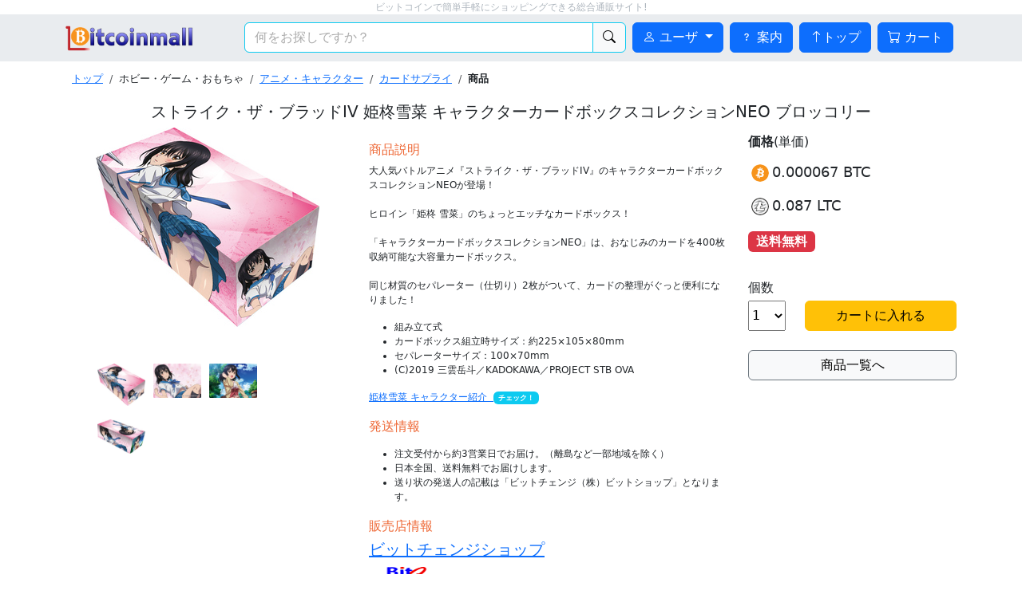

--- FILE ---
content_type: text/html; charset=utf-8
request_url: https://bitcoinmall.jp/items/131404
body_size: 6968
content:
<!DOCTYPE html>
<html lang="ja">

  <head prefix="og: http://ogp.me/ns# fb: http://ogp.me/ns/fb# website: http://ogp.me/ns/website#">

    <!-- Google tag (gtag.js) -->
    <script async src="https://www.googletagmanager.com/gtag/js?id=G-QD7423TSTW"></script>
    <script>
      window.dataLayer = window.dataLayer || [];
      function gtag(){dataLayer.push(arguments);}
      gtag('js', new Date());
      gtag('config', 'G-QD7423TSTW');
    </script>

  <meta name="viewport" content="width=device-width, initial-scale=1">

  <meta charset="utf-8">
<title>ストライク・ザ・ブラッドIV 姫柊雪菜 キャラクターカードボックスコレクションNEO ブロッコリー | ビットコインモール</title>
<link rel="icon" type="image/x-icon" href="https://bitcoinmall.jp/assets/favicon-def0e08aad2dc239bbb5e0fdfc81f1b8984d11ac29409fb95ed28366e454e94d.ico">
<link rel="apple-touch-icon" type="image/jpg" href="https://bitcoinmall.jp/assets/apple-touch-icon-8b4223f5272f46bdeac751e1c2887074e777c7799266635cb79cd1f5bcb80cf7.png" sizes="228x228">
<link rel="apple-touch-icon-precomposed" type="image/jpg" href="https://bitcoinmall.jp/assets/apple-touch-icon-precomposed-8b4223f5272f46bdeac751e1c2887074e777c7799266635cb79cd1f5bcb80cf7.png" sizes="228x228">
<meta name="description" content="「ストライク・ザ・ブラッドIV 姫柊雪菜 キャラクターカードボックスコレクションNEO ブロッコリー」 をビットコイン、モナコインで購入できます。">
<meta name="keywords" content="カードサプライ,アニメ・キャラクター,ブロッコリー,ストライク・ザ・ブラッド,,4510417488866,姫柊雪菜,ひめらぎゆきな,">
<link rel="canonical" href="https://bitcoinmall.jp/items/131404">
<meta property="og:site_name" content="ビットコインモール">
<meta property="og:title" content="ストライク・ザ・ブラッドIV 姫柊雪菜 キャラクターカードボックスコレクションNEO ブロッコリー">
<meta property="og:description" content="大人気バトルアニメ『ストライク・ザ・ブラッドIV』のキャラクターカードボックスコレクションNEOが登場！

ヒロイン「姫柊 雪菜」のちょっとエッチなカードボックス！

「キャラクターカードボックスコレクションNEO」は、おなじみのカードを400枚収納可能な大容量カードボックス。

同じ材質のセパレーター（仕切り）2枚がついて、カードの整理がぐっと便利になりました！

組み立て式
カードボックス組立時サイズ：約225×105×80mm
セパレーターサイズ：100×70mm
(C)2019 三雲岳斗／KADOKAWA／PROJECT STB OVA">
<meta property="og:type" content="website">
<meta property="og:url" content="https://bitcoinmall.jp/items/131404">
<meta property="og:image" content="https://bitcoinmall.jp/rails/active_storage/representations/proxy/eyJfcmFpbHMiOnsiZGF0YSI6MTUwNjEwLCJwdXIiOiJibG9iX2lkIn19--591bcec8768aca36137964b83eed753c155183cb/eyJfcmFpbHMiOnsiZGF0YSI6eyJmb3JtYXQiOiJqcGciLCJyZXNpemVfdG9fbGltaXQiOlsyODAsMjgwXX0sInB1ciI6InZhcmlhdGlvbiJ9fQ==--540915baa221d16805b6f8ac2caba833f33df335/000488867_01.jpg">
<meta property="og:locale" content="ja_JP">
<meta name="twitter:card" content="summary_large_image">
<meta name="twitter:title" content="ストライク・ザ・ブラッドIV 姫柊雪菜 キャラクターカードボックスコレクションNEO ブロッコリー">
<meta name="twitter:description" content="大人気バトルアニメ『ストライク・ザ・ブラッドIV』のキャラクターカードボックスコレクションNEOが登場！

ヒロイン「姫柊 雪菜」のちょっとエッチなカードボックス！

「キャラクターカードボックスコレクションNEO」は、おなじみのカードを400枚収納可能な大容量カードボックス。

同じ材質のセパレーター（仕切り）2枚がついて、カードの整理がぐっと便利になりました！

組み立て式
カードボックス組立時サイズ：約225×105×80mm
セパレーターサイズ：100×70mm
(C)2019 三雲岳斗／KADOKAWA／PROJECT STB OVA">
<meta name="twitter:image" content="https://bitcoinmall.jp/rails/active_storage/representations/proxy/eyJfcmFpbHMiOnsiZGF0YSI6MTUwNjEwLCJwdXIiOiJibG9iX2lkIn19--591bcec8768aca36137964b83eed753c155183cb/eyJfcmFpbHMiOnsiZGF0YSI6eyJmb3JtYXQiOiJqcGciLCJyZXNpemVfdG9fbGltaXQiOlsyODAsMjgwXX0sInB1ciI6InZhcmlhdGlvbiJ9fQ==--540915baa221d16805b6f8ac2caba833f33df335/000488867_01.jpg">
<meta property="fb:app_id" content="1077499662330924">
  <meta name="csrf-param" content="authenticity_token" />
<meta name="csrf-token" content="ktj4sF8BGHYYwSzHIhiiy9xqJaZMjoVqRumCHy-dv6GF-wBViuumrZKqdqqvRmRkM2ozTRiM65bwfrYOJyCmGw" />
  

  <link rel="stylesheet" href="/assets/application-0b93cac7cb2d8d95bb5daf05b5663d57270ce615380029aedb9d5dce911eb69d.css" data-turbo-track="reload" />
  <script src="/assets/application-a20f113690d07db8489b3a01db02c849cbb24520a3a6fe14d9cc2c924588f17c.js" data-turbo-track="reload" type="module"></script>
  <script src="https://yubinbango.github.io/yubinbango/yubinbango.js" charset="UTF-8"></script>

</head>





  <body id="sticky-header" class="with-fixed-bottom">

      <p id="topline">ビットコインで簡単手軽にショッピングできる総合通販サイト!</p>
      <div class="sticky-top">

            <nav class="navbar py-1 py-sm-2" role='navigation'>
    <div class="container">
      <a class="header-my-brand navbar-brand" href="/">
        <div class="d-sm-none">
          <img alt="ビットコインモール" src="/assets/logo_96-a70dc673db77fb61fd2886b3cba4e5bbd190ccffe2bca40d13122efe96c81271.png" />
        </div>
        <div class="d-none d-sm-block">
          <img alt="ビットコインモール" src="/assets/logo_name-fd01674f11ce536fb687e69a0b0646121ea085c5174d0c6a99eca408405a7f70.png" />
        </div>
</a>      <form class="ms-1 ms-sm-3 ms-md-5 me-1 flex-grow-1" action="/items/search_uri" accept-charset="UTF-8" method="post"><input type="hidden" name="authenticity_token" value="yRH5koGOYe5qeExnaQy1tSO9wuOar2nN114NsNTb1Fe2Eh4QJK4yZYZiGo5C_xyq6wdUEvKEEdtACgZWB_AiQg" autocomplete="off" />
        <div class="input-group flex-grow-1">
          <input type="search" name="q" id="q" class="form-control border-info" placeholder="何をお探しですか？" aria-label="検索キーワード" aria-describedby="basic-addon" />
          <button name="commit" type="submit" value="検索" class="btn btn-light border-info" id="basic-addon">
            <i class="bi bi-search"></i>
</button>        </div>
</form>      <ul class="nav nav-pills">
          <li class="nav-item mx-1 dropdown d-none d-lg-inline-block">
            <div class="dropdown">
              <!-- 切り替えボタン -->
              <button class="btn btn-primary dropdown-toggle" type="button" id="dropdownMenuButton1" data-bs-toggle="dropdown" aria-haspopup="true" aria-expanded="false">
                <i class="bi bi-person"></i>&nbsp;ユーザ
              </button>
              <!-- ドロップダウンメニュー -->
              <div class="dropdown-menu" aria-labelledby="dropdownMenuButton1">
                  <a class="dropdown-item" href="/users/sign_up">ユーザ登録</a>
                  <a class="dropdown-item" href="/users/sign_in">ログイン</a>
              </div>
            </div>
          </li>
          <li class="nav-item mx-1 d-none d-lg-inline-block">
            <a class="btn btn-primary" href="/pages/introduction">
              <i class="bi bi-question"></i>&nbsp;案内
</a>          </li>
          <li class="nav-item mx-1 d-none d-lg-inline-block">
            <a class="btn btn-primary" href="/">
            <i class="bi bi-arrow-up"></i>トップ
</a>          </li>
          <li class="nav-item mx-1 d-none d-lg-inline-block">
            <a class="btn btn-primary" href="/public/cart">
              <i class="bi bi-cart"></i>
              <span class="d-none d-lg-inline-block">カート</span>
</a>          </li>
      </ul>
    </div>
  </nav>

  <nav class="navbar d-lg-none py-0" role='navigation'>
    <div class="container">
      <ul class="nav nav-pills ms-auto">
          <li class="nav-item m-1">
            <div class="dropdown">
              <!-- 切り替えボタン -->
              <button class="btn btn-primary dropdown-toggle" type="button" id="dropdownMenuButton2" data-bs-toggle="dropdown" aria-haspopup="true" aria-expanded="false">
                <i class="bi bi-person"></i>
                <span class="d-none d-sm-inline-block">ユーザ</span>
              </button>
              <!-- ドロップダウンメニュー -->
              <div class="dropdown-menu" aria-labelledby="dropdownMenuButton2">
                  <a class="dropdown-item" href="/users/sign_up">ユーザ登録</a>
                  <a class="dropdown-item" href="/users/sign_in">ログイン</a>
              </div>
            </div>
          </li>
          <li class="nav-item m-1">
            <a class="btn btn-primary" href="/pages/introduction">
              <i class="bi bi-question"></i>
              <span class="d-none d-sm-inline-block">案内</span>
</a>          </li>
          <li class="nav-item m-1">
            <a class="btn btn-primary" href="/">
              <i class="bi bi-arrow-up"></i>
              <span class="d-none d-sm-inline-block">トップ</span>
</a>          </li>
          <li class="nav-item m-1">
            <a class="btn btn-primary" href="/public/cart">
              <i class="bi bi-cart"></i>
              <span class="d-none d-md-inline-block">カート</span>
</a>          </li>
      </ul>
    </div>
  </nav>


</div>
    <div class="container">
    </div>

    
<script type="application/ld+json">
  {"@context":"https://schema.org","@type":"BreadcrumbList","itemlistElement":[{"@type":"ListItem","position":1,"item":{"@id":"https://bitcoinmall.jp/","name":"ビットコインモール"}},{"@type":"ListItem","position":2,"item":{"@id":"https://bitcoinmall.jp/categories/1237","name":"アニメ・キャラクター"}},{"@type":"ListItem","position":3,"item":{"@id":"https://bitcoinmall.jp/categories/1238","name":"カードサプライ"}},{"@type":"ListItem","position":5,"item":{"@id":"https://bitcoinmall.jp/items/131404","name":"ストライク・ザ・ブラッドIV 姫柊雪菜 キャラクターカードボックスコレクションNEO ブロッコリー"}}]}
</script>
<script type="application/ld+json">
  {"@context":"https://schema.org","@type":"Product","name":"ストライク・ザ・ブラッドIV 姫柊雪菜 キャラクターカードボックスコレクションNEO ブロッコリー","image":"https://bitcoinmall.jp/rails/active_storage/representations/proxy/eyJfcmFpbHMiOnsiZGF0YSI6MTUwNjEwLCJwdXIiOiJibG9iX2lkIn19--591bcec8768aca36137964b83eed753c155183cb/eyJfcmFpbHMiOnsiZGF0YSI6eyJmb3JtYXQiOiJqcGciLCJyZXNpemVfdG9fbGltaXQiOlsyODAsMjgwXX0sInB1ciI6InZhcmlhdGlvbiJ9fQ==--540915baa221d16805b6f8ac2caba833f33df335/000488867_01.jpg","description":"大人気バトルアニメ『ストライク・ザ・ブラッドIV』のキャラクターカードボックスコレクションNEOが登場！\n\nヒロイン「姫柊 雪菜」のちょっとエッチなカードボックス！\n\n「キャラクターカードボックスコレクションNEO」は、おなじみのカードを400枚収納可能な大容量カードボックス。\n\n同じ材質のセパレーター（仕切り）2枚がついて、カードの整理がぐっと便利になりました！\n\n組み立て式\nカードボックス組立時サイズ：約225×105×80mm\nセパレーターサイズ：100×70mm\n(C)2019 三雲岳斗／KADOKAWA／PROJECT STB OVA\n","releaseDate":"2020-09-01","gtin13":"4510417488866","sku":"4510417488866","brand":"ブロッコリー","offers":{"@type":"Offer","price":950,"priceCurrency":"JPY","url":"https://bitcoinmall.jp/items/131404","availability":"InStock","priceValidUntil":"2026-01-26"}}
</script>

<div id="ga4Tag" data-event="view_item" data-cont="{&quot;currency&quot;:&quot;JPY&quot;,&quot;value&quot;:950.0,&quot;items&quot;:[{&quot;item_id&quot;:131404,&quot;item_name&quot;:&quot;ストライク・ザ・ブラッドIV 姫柊雪菜 キャラクターカードボックスコレクションNEO ブロッコリー&quot;}]}"></div>


<div class="container">
  <nav aria-label="breadcrumb" role="navigation">
    <ol class="breadcrumb">
          <li class="breadcrumb-item"><a href="/">トップ</a></li>
          <li class="breadcrumb-item">ホビー・ゲーム・おもちゃ</li>
          <li class="breadcrumb-item"><a href="/categories/1237">アニメ・キャラクター</a></li>
          <li class="breadcrumb-item"><a href="/categories/1238">カードサプライ</a></li>
          <li class="breadcrumb-item"><b>商品</b></li>
    </ol>
  </nav>

  <article>
    <h1 class="h5 text-center">ストライク・ザ・ブラッドIV 姫柊雪菜 キャラクターカードボックスコレクションNEO ブロッコリー</h1>

    <div class="row">
      <div class="col-md-4" style="background:#FFFFFF">
        <div class="text-center">
          <div class="mod_thumbnail mx-auto" id="pictures-one-item">
            <div class="mainimglist">
               <img src="https://bitcoinmall.jp/rails/active_storage/representations/proxy/eyJfcmFpbHMiOnsiZGF0YSI6MTUwNjEwLCJwdXIiOiJibG9iX2lkIn19--591bcec8768aca36137964b83eed753c155183cb/eyJfcmFpbHMiOnsiZGF0YSI6eyJmb3JtYXQiOiJqcGciLCJyZXNpemVfdG9fbGltaXQiOlsyODAsMjgwXX0sInB1ciI6InZhcmlhdGlvbiJ9fQ==--540915baa221d16805b6f8ac2caba833f33df335/000488867_01.jpg" />
            </div>
            <div class="thumbnaillist">
              <ul class="ex_clearfix">
                <li>
                  <a href="/rails/active_storage/representations/proxy/eyJfcmFpbHMiOnsiZGF0YSI6MTUwNjEwLCJwdXIiOiJibG9iX2lkIn19--591bcec8768aca36137964b83eed753c155183cb/eyJfcmFpbHMiOnsiZGF0YSI6eyJmb3JtYXQiOiJqcGciLCJyZXNpemVfdG9fbGltaXQiOlsyODAsMjgwXX0sInB1ciI6InZhcmlhdGlvbiJ9fQ==--540915baa221d16805b6f8ac2caba833f33df335/000488867_01.jpg">
                    <img width="60px" src="https://bitcoinmall.jp/rails/active_storage/representations/proxy/eyJfcmFpbHMiOnsiZGF0YSI6MTUwNjEwLCJwdXIiOiJibG9iX2lkIn19--591bcec8768aca36137964b83eed753c155183cb/eyJfcmFpbHMiOnsiZGF0YSI6eyJmb3JtYXQiOiJqcGciLCJyZXNpemVfdG9fbGltaXQiOlsyODAsMjgwXX0sInB1ciI6InZhcmlhdGlvbiJ9fQ==--540915baa221d16805b6f8ac2caba833f33df335/000488867_01.jpg" />
</a>                </li>
                  <li>
                    <a href="/rails/active_storage/representations/proxy/eyJfcmFpbHMiOnsiZGF0YSI6MTUwNjExLCJwdXIiOiJibG9iX2lkIn19--6f4d58ec6ec979a83e6cda92534242c95d0b4099/eyJfcmFpbHMiOnsiZGF0YSI6eyJmb3JtYXQiOiJqcGciLCJyZXNpemVfdG9fbGltaXQiOlsyODAsMjgwXX0sInB1ciI6InZhcmlhdGlvbiJ9fQ==--540915baa221d16805b6f8ac2caba833f33df335/000488867_04.jpg">
                      <img width="60px" src="https://bitcoinmall.jp/rails/active_storage/representations/proxy/eyJfcmFpbHMiOnsiZGF0YSI6MTUwNjExLCJwdXIiOiJibG9iX2lkIn19--6f4d58ec6ec979a83e6cda92534242c95d0b4099/eyJfcmFpbHMiOnsiZGF0YSI6eyJmb3JtYXQiOiJqcGciLCJyZXNpemVfdG9fbGltaXQiOlsyODAsMjgwXX0sInB1ciI6InZhcmlhdGlvbiJ9fQ==--540915baa221d16805b6f8ac2caba833f33df335/000488867_04.jpg" />
</a>                  </li>
                  <li>
                    <a href="/rails/active_storage/representations/proxy/eyJfcmFpbHMiOnsiZGF0YSI6MTUwNjEyLCJwdXIiOiJibG9iX2lkIn19--6d35dfd931a56f59a58acc21ebe1aeb991e72e93/eyJfcmFpbHMiOnsiZGF0YSI6eyJmb3JtYXQiOiJqcGciLCJyZXNpemVfdG9fbGltaXQiOlsyODAsMjgwXX0sInB1ciI6InZhcmlhdGlvbiJ9fQ==--540915baa221d16805b6f8ac2caba833f33df335/000488867_03.jpg">
                      <img width="60px" src="https://bitcoinmall.jp/rails/active_storage/representations/proxy/eyJfcmFpbHMiOnsiZGF0YSI6MTUwNjEyLCJwdXIiOiJibG9iX2lkIn19--6d35dfd931a56f59a58acc21ebe1aeb991e72e93/eyJfcmFpbHMiOnsiZGF0YSI6eyJmb3JtYXQiOiJqcGciLCJyZXNpemVfdG9fbGltaXQiOlsyODAsMjgwXX0sInB1ciI6InZhcmlhdGlvbiJ9fQ==--540915baa221d16805b6f8ac2caba833f33df335/000488867_03.jpg" />
</a>                  </li>
                    <li>
                      <a href="/rails/active_storage/representations/proxy/eyJfcmFpbHMiOnsiZGF0YSI6MTUwNjEzLCJwdXIiOiJibG9iX2lkIn19--3714e37a2a60127b823412f29576ef240dc46de6/eyJfcmFpbHMiOnsiZGF0YSI6eyJmb3JtYXQiOiJqcGciLCJyZXNpemVfdG9fbGltaXQiOlsyODAsMjgwXX0sInB1ciI6InZhcmlhdGlvbiJ9fQ==--540915baa221d16805b6f8ac2caba833f33df335/000488867_02.jpg">
                          <img width="60px" src="https://bitcoinmall.jp/rails/active_storage/representations/proxy/eyJfcmFpbHMiOnsiZGF0YSI6MTUwNjEzLCJwdXIiOiJibG9iX2lkIn19--3714e37a2a60127b823412f29576ef240dc46de6/eyJfcmFpbHMiOnsiZGF0YSI6eyJmb3JtYXQiOiJqcGciLCJyZXNpemVfdG9fbGltaXQiOlsyODAsMjgwXX0sInB1ciI6InZhcmlhdGlvbiJ9fQ==--540915baa221d16805b6f8ac2caba833f33df335/000488867_02.jpg" />
</a>                    </li>
              </ul>
            </div>
          </div>
        </div>
        <div style="clear:both;">
        </div>
      </div>

      <div class="col-md-5">
        <div id="show-one-item">
          <h4>商品説明</h4>
          <p>大人気バトルアニメ『ストライク・ザ・ブラッドIV』のキャラクターカードボックスコレクションNEOが登場！
<br><br>
ヒロイン「姫柊 雪菜」のちょっとエッチなカードボックス！
<br><br>
「キャラクターカードボックスコレクションNEO」は、おなじみのカードを400枚収納可能な大容量カードボックス。
<br><br>
同じ材質のセパレーター（仕切り）2枚がついて、カードの整理がぐっと便利になりました！
<ul>
<li>組み立て式</li>
<li>カードボックス組立時サイズ：約225×105×80mm</li>
<li>セパレーターサイズ：100×70mm</li>
<li>(C)2019 三雲岳斗／KADOKAWA／PROJECT STB OVA</li>
</ul></p>
            <p>
              <a href="http://www.strike-the-blood.com/fourth/character02.html">
                姫柊雪菜 キャラクター紹介&nbsp;
                <span class="badge bg-info">チェック！</span>
</a>            </p>
          <h4>発送情報</h4>
          <p><ul><li>注文受付から約3営業日でお届け。（離島など一部地域を除く）</li> <li>日本全国、送料無料でお届けします。</li> <li>送り状の発送人の記載は「ビットチェンジ（株）ビットショップ」となります。</li></ul></p>
          <h4>販売店情報</h4>
          <h5><a href="/shops/1">ビットチェンジショップ</a></h5>
            <div class="shop-image" style="margin-left:20px;">
              <img alt="店舗ロゴ" src="https://bitcoinmall.jp/rails/active_storage/representations/proxy/eyJfcmFpbHMiOnsiZGF0YSI6MTUwNzQ5LCJwdXIiOiJibG9iX2lkIn19--67a25e106df4c87708dfc465922dc210c3b27402/eyJfcmFpbHMiOnsiZGF0YSI6eyJmb3JtYXQiOiJwbmciLCJyZXNpemVfdG9fbGltaXQiOlsxMjAsMzBdfSwicHVyIjoidmFyaWF0aW9uIn19--88f8335e81becc0e9eedf17d42d3f55230765e72/bitchange_logo_120x30.png" />
            </div>
          <div class="shop-info" style="clear:both;">
            販売事業者：ビットチェンジ株式会社<br>
            住所：214-0003 神奈川県川崎市多摩区菅稲田堤1-17-18<br>
            電話：044-386-4089<br>
          </div>
        </div>
      </div>

      <div class="col-md-3 py-2">
        <h4 class="font-size-1"><b>価格</b>(単価)</h4>
          <div class="buy-button-image">
            <img style="width:30px;border-radius:20px;border:4px solid white;" align="left" src="/assets/coins/bitcoin-309a393d2217a9115bae23b694ff7ebbe6c32a4e0ce84c4b510dd43949c4b131.png" />
            <span style="font-size: 18px;">
              0.000067      BTC
            </span>
          </div>
          <div class="buy-button-image">
            <img style="width:30px;border-radius:20px;border:4px solid white;" align="left" src="/assets/coins/litecoin-d6cad9bd19924de104f9ece0be330bc83f6cd94aa464f7f3d05f3f4f5f320f58.png" />
            <span style="font-size: 18px;">
              0.087      LTC
            </span>
          </div>
        <div class="font-size-1-3"><span class="badge bg-danger">送料無料</span></div>
        <div class="d-none d-sm-block">
          <br>
            <form action="/public/cart/add" accept-charset="UTF-8" method="post"><input type="hidden" name="authenticity_token" value="CV1kMWiPSONW3_gVhwU8TYgNKQ0A29V6qTRAzbNvQBtNeR65yesX7mFazr9pmRQfzlglfgcUXp5uG8IBoLWxIg" autocomplete="off" />
              <div class="row">
                <div class="col-sm-3 col-md-6 col-lg-12 text-sm-end text-md-center text-lg-start mt-2">個数</div>
                <div class="col-3 col-md-6 col-lg-3 mt-1">
                  <select name="quantity" id="quantity" style="height:38px;" class="w-100"><option selected="selected" value="1">1</option>
<option value="2">2</option></select>
                </div>
                <div class="col-9 col-sm-6 col-md-12 col-lg-9 mt-1">
                  <input type="submit" name="commit" value="カートに入れる" class="btn btn-warning w-100" data-disable-with="カートに入れる" />
                </div>
              </div>
</form>        </div>
        <a class="btn btn-light border-secondary w-100 mt-4" href="/categories/1238">商品一覧へ</a>
      </div>
    </div>
  </article>

    <br>
    <hr>
    <aside>
      <h3>関連商品</h3>
      <ul id="items" class="list-inline">
          <li class="card item">
  <a class="card-link" href="/items/131405">
    <img class="card-img-top" src="https://bitcoinmall.jp/rails/active_storage/representations/proxy/eyJfcmFpbHMiOnsiZGF0YSI6MTUwNjE0LCJwdXIiOiJibG9iX2lkIn19--a1ca0fc234f545bc64cff5daedb288881bbb2532/eyJfcmFpbHMiOnsiZGF0YSI6eyJmb3JtYXQiOiJqcGciLCJyZXNpemVfdG9fbGltaXQiOlsyODAsMjgwXX0sInB1ciI6InZhcmlhdGlvbiJ9fQ==--540915baa221d16805b6f8ac2caba833f33df335/000488874_01.jpg" />
    <div class="card-body p-1">
      <h3 class="item-name">
        ストライク・ザ・ブラッドIV 集合 キャラクターカードボックスコレクションNEO ブ...
      </h3>
      <p class="item-stock text-center">
        <span class="badge bg-success">在庫あり</span>
      </p>
      <p class="item-price">
          0.000067      BTC
             /
          0.087      LTC
      </p>
      <p class="font-size-0-8 mb-0">送料無料</p>
      <p class="item-delivery">注文受付から約3営業日でお届け。（離島など一部地域を除く） ...</p>
    </div>
</a></li>

          <li class="card item">
  <a class="card-link" href="/items/131406">
    <img class="card-img-top" src="https://bitcoinmall.jp/rails/active_storage/representations/proxy/eyJfcmFpbHMiOnsiZGF0YSI6MTUwNjE4LCJwdXIiOiJibG9iX2lkIn19--41e1ef47671c1a0448282b1798eb8bf761c3c184/eyJfcmFpbHMiOnsiZGF0YSI6eyJmb3JtYXQiOiJqcGciLCJyZXNpemVfdG9fbGltaXQiOlsyODAsMjgwXX0sInB1ciI6InZhcmlhdGlvbiJ9fQ==--540915baa221d16805b6f8ac2caba833f33df335/000488858_01_sqr.jpg" />
    <div class="card-body p-1">
      <h3 class="item-name">
        ストライク・ザ・ブラッドIV 姫柊雪菜 セクシーVer. キャラクタースリーブ  ブ...
      </h3>
      <p class="item-stock text-center">
        <span class="badge bg-success">在庫あり</span>
      </p>
      <p class="item-price">
          0.000085      BTC
             /
          0.110      LTC
      </p>
      <p class="font-size-0-8 mb-0">送料無料</p>
      <p class="item-delivery">注文受付から約２営業日でお届け。（離島など一部地域を除く） ...</p>
    </div>
</a></li>

          <li class="card item">
  <a class="card-link" href="/items/131408">
    <img class="card-img-top" src="https://bitcoinmall.jp/rails/active_storage/representations/proxy/eyJfcmFpbHMiOnsiZGF0YSI6MTUwNjIwLCJwdXIiOiJibG9iX2lkIn19--5eacee54c996bee79c417e68d24fac6c5660fe48/eyJfcmFpbHMiOnsiZGF0YSI6eyJmb3JtYXQiOiJqcGciLCJyZXNpemVfdG9fbGltaXQiOlsyODAsMjgwXX0sInB1ciI6InZhcmlhdGlvbiJ9fQ==--540915baa221d16805b6f8ac2caba833f33df335/000546626_01.jpg" />
    <div class="card-body p-1">
      <h3 class="item-name">
        ソードアート・オンライン -アリシゼーション- ティーゼ&amp;ロニエ 水着Ver. デッ...
      </h3>
      <p class="item-stock text-center">
        <span class="badge bg-success">在庫あり</span>
      </p>
      <p class="item-price">
          0.000078      BTC
             /
          0.101      LTC
      </p>
      <p class="font-size-0-8 mb-0">送料無料</p>
      <p class="item-delivery">日本全国、送料無料。 注文受付から約3営業日でお届け。（離島...</p>
    </div>
</a></li>

          <li class="card item">
  <a class="card-link" href="/items/131409">
    <img class="card-img-top" src="https://bitcoinmall.jp/rails/active_storage/representations/proxy/eyJfcmFpbHMiOnsiZGF0YSI6MTUwNjIxLCJwdXIiOiJibG9iX2lkIn19--f71928bccad07a45d93594ab8c9265cd3fed5bce/eyJfcmFpbHMiOnsiZGF0YSI6eyJmb3JtYXQiOiJqcGciLCJyZXNpemVfdG9fbGltaXQiOlsyODAsMjgwXX0sInB1ciI6InZhcmlhdGlvbiJ9fQ==--540915baa221d16805b6f8ac2caba833f33df335/000546558_01_sqr.jpg" />
    <div class="card-body p-1">
      <h3 class="item-name">
        ソードアート・オンライン -アリシゼーション- 結城明日奈 水着(黒)Ver. スリ...
      </h3>
      <p class="item-stock text-center">
        <span class="badge bg-success">在庫あり</span>
      </p>
      <p class="item-price">
          0.000078      BTC
             /
          0.101      LTC
      </p>
      <p class="font-size-0-8 mb-0">送料無料</p>
      <p class="item-delivery">注文受付から約２営業日でお届け。（離島など一部地域を除く） ...</p>
    </div>
</a></li>

          <li class="card item">
  <a class="card-link" href="/items/131410">
    <img class="card-img-top" src="https://bitcoinmall.jp/rails/active_storage/representations/proxy/eyJfcmFpbHMiOnsiZGF0YSI6MTUwNjIyLCJwdXIiOiJibG9iX2lkIn19--02acb40c30246c44b5d0c53770b280a4241165f8/eyJfcmFpbHMiOnsiZGF0YSI6eyJmb3JtYXQiOiJqcGciLCJyZXNpemVfdG9fbGltaXQiOlsyODAsMjgwXX0sInB1ciI6InZhcmlhdGlvbiJ9fQ==--540915baa221d16805b6f8ac2caba833f33df335/000546565_01_sqr.jpg" />
    <div class="card-body p-1">
      <h3 class="item-name">
        ソードアート・オンライン -アリシゼーション- ティーゼ&amp;ロニエ 水着Ver. スリ...
      </h3>
      <p class="item-stock text-center">
        <span class="badge bg-success">在庫あり</span>
      </p>
      <p class="item-price">
          0.000078      BTC
             /
          0.101      LTC
      </p>
      <p class="font-size-0-8 mb-0">送料無料</p>
      <p class="item-delivery">注文受付から約２営業日でお届け。（離島など一部地域を除く） ...</p>
    </div>
</a></li>

      </ul>
    </aside>
    <a href="/categories/1238">もっと関連商品を見る</a>
    <br><br>
</div>

<div class="d-sm-none fixed-bottom show-bottom">
  <div class="container m-2">

      <form action="/public/cart/add" accept-charset="UTF-8" method="post"><input type="hidden" name="authenticity_token" value="L3LvV6vRxaAvt2s1g3et12-SwgHnyJG71JcEPq7z6Z9rVpXfCrWarRgyXZ9t64WFKcfOcuAHGl8TuIbyvSkYpg" autocomplete="off" />
        <div class="row">
          <div class="col-2 d-flex align-items-center">個数</div>
          <div class="col-2">
            <select name="quantity" id="quantity" style="height:38px;" class="w-100"><option selected="selected" value="1">1</option>
<option value="2">2</option></select>
          </div>
          <div class="col-8">
            <input type="submit" name="commit" value="カートに入れる" class="btn btn-warning w-100" data-disable-with="カートに入れる" />
          </div>
        </div>
</form>  </div>
</div>  

    <footer class="py-4">
  <div class="container text-center">
    <ul class="nav justify-content-center mb-3">
      <li class="nav-item">
        <a class="nav-link" href="/pages/terms">利用規約</a>
      </li>
      <li class="nav-item">
        <a class="nav-link" href="/pages/commercial">特定商取引法に基づく表記</a>
      </li>
      <li class="nav-item">
        <a class="nav-link" href="/pages/privacy">プライバシーポリシー</a>
      </li>
      <li class="nav-item">
        <a class="nav-link" href="/pages/qanda">Q&amp;A</a>
      </li>
      <li class="nav-item">
        <a class="nav-link" href="/pages/contact">お問い合わせ</a>
      </li>
      <li class="nav-item">
        <a class="nav-link" href="https://bitchange.co.jp/">運営会社</a>
      </li>
    </ul>
  </div>
</footer>

</body></html>

